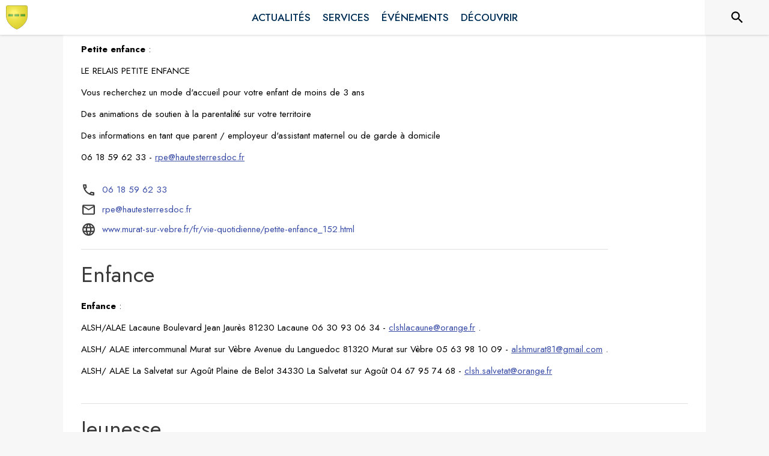

--- FILE ---
content_type: application/javascript
request_url: https://drfogfql429fi.cloudfront.net/intramuros-web/production/_next/static/chunks/pages/%5BcityCode%5D/annuaire/%5BdirectoryID%5D/interco-5b9d0bb27be1008a.js
body_size: 1388
content:
(self.webpackChunk_N_E=self.webpackChunk_N_E||[]).push([[5516],{45626:function(e,t,n){(window.__NEXT_P=window.__NEXT_P||[]).push(["/[cityCode]/annuaire/[directoryID]/interco",function(){return n(25454)}])},25454:function(e,t,n){"use strict";n.r(t),n.d(t,{__N_SSP:function(){return X},default:function(){return E}});var o=n(35944),r=n(9008),i=n.n(r),a=n(41609),l=n.n(a),c=n(39138),s=n.n(c),d=n(83260),u=n(90678),g=n(67726),m=n(4466),p=n(79805),_=n(67294),Z=n(5152),h=n.n(Z),y=n(71026),C=n(23015),v=n(45697),b=n.n(v),f=n(58377);let w=h()(()=>Promise.all([n.e(4038),n.e(8815)]).then(n.bind(n,84038)),{loadableGenerated:{webpack:()=>[84038]}}),k=h()(()=>Promise.all([n.e(6197),n.e(9866),n.e(1228),n.e(5975),n.e(3029),n.e(1686),n.e(3238),n.e(2139),n.e(1878),n.e(3926),n.e(9480),n.e(2046),n.e(7168)]).then(n.bind(n,89480)),{loadableGenerated:{webpack:()=>[89480]}});class T extends _.Component{render(){let{directoryDetail:e,currentCity:t,rootClasses:n,classes:r,navMap:i,pageTitle:a}=this.props;return(0,o.BX)("div",{className:n.pageContainer,children:[(0,o.tZ)(w,{currentCity:t}),(0,o.tZ)(C.Z,{currentCity:t,isHomePage:!1,rootClasses:n}),(0,o.tZ)(m.ZP,{container:!0,direction:"column",justifyContent:"flex-start",alignItems:"center",className:n.bodyContainer,spacing:0,component:"main",role:"main",children:(0,o.BX)("div",{id:"contenu",className:n.blockContainer+" "+r.eventContainer,children:[(0,o.tZ)(y.Z,{navMap:i,title:a}),(0,o.tZ)(m.ZP,{container:!0,children:(0,o.tZ)(m.ZP,{item:!0,xs:12,sm:12,style:{backgroundColor:"white"},children:(0,o.tZ)(p.Z,{directoryDetail:e})})})]})}),(0,o.tZ)(k,{currentCity:t,rootClasses:n})]})}}T.propTypes={classes:b().object.isRequired};var x=(0,f.Z)(e=>({eventContainer:{background:"white",marginTop:-155,[e.breakpoints.up("lg")]:{marginTop:-200},[e.breakpoints.down("lg")]:{marginTop:0}}}))(T),N=n(62331),P=n(90332),X=!0,E=e=>{var t,n,r,a;let{directoryDetail:c,errorCode:m,currentCity:p,errorMsg:_,rootClasses:Z,rootChangeTheme:h}=e;if(m||l()(c))return(0,o.tZ)(N.Z,{errorCode:m,errorMsg:_,rootClasses:Z,currentCity:p});let y=[{key:"home",title:"Accueil",as:"/"+p.code_url}],C={key:"annuaire",title:(null===(t=p.pages_titles)||void 0===t?void 0:t.annuaire)||"Annuaire",as:"/"+p.code_url+"/annuaire"};return(0,u.j)("annuaire",y,p,!1,C),y.push({key:"aggloDirectory",title:s()(c.title,{length:60}),selected:!0}),(0,o.tZ)(P.Z,{currentCity:p,children:(0,o.BX)("div",{children:[(0,o.BX)(i(),{children:[(0,o.tZ)("title",{children:c.title+" - "+p.agglo_name}),(0,o.tZ)("meta",{name:"description",content:c.title+": Infos & contacts utiles"}),(0,o.tZ)("meta",{property:"og:title",content:c.title+" | "+p.agglo_name}),(0,o.tZ)("meta",{property:"og:description",content:c.title+": Infos & contacts utiles"}),(0,o.tZ)("meta",{property:"og:image",content:p.agglo_logo||p.logo}),(0,o.tZ)("meta",{property:"og:image:url",content:p.agglo_logo||p.logo}),(0,o.tZ)("meta",{property:"og:image:secure_url",content:p.agglo_logo||p.logo}),(0,o.tZ)("meta",{name:"twitter:card",content:"summary"}),(0,o.tZ)("meta",{name:"twitter:title",content:c.title+" | "+p.agglo_name}),(0,o.tZ)("meta",{name:"twitter:description",content:c.title+": Infos & contacts utiles"}),(0,o.tZ)("link",{rel:"canonical",href:(0,g.f)(p,"/annuaire/".concat(c.id,"/interco"))})]}),(0,o.tZ)(d.J,{extraHtml:null==p?void 0:null===(n=p.web_settings)||void 0===n?void 0:n.extra_html_head}),(0,o.tZ)(d.T,{extraHtml:null==p?void 0:null===(r=p.web_settings)||void 0===r?void 0:r.extra_html_body_start}),(0,o.tZ)(x,{currentCity:p,rootClasses:Z,rootChangeTheme:h,pageTitle:c.title,navMap:y,directoryDetail:c}),(0,o.tZ)(d.T,{extraHtml:null==p?void 0:null===(a=p.web_settings)||void 0===a?void 0:a.extra_html_body_end})]})})}}},function(e){e.O(0,[834,7206,4466,7769,8163,5956,9385,6276,7264,3889,2954,5577,6413,934,2679,9381,4e3,2783,8459,3318,3015,4750,2888,9774,179],function(){return e(e.s=45626)}),_N_E=e.O()}]);

--- FILE ---
content_type: application/javascript
request_url: https://drfogfql429fi.cloudfront.net/intramuros-web/production/_next/static/chunks/8815.2ad6a03db4cb95a5.js
body_size: 391
content:
(self.webpackChunk_N_E=self.webpackChunk_N_E||[]).push([[8815,5556],{45021:function(e,t,a){var n=a(35393)(function(e,t,a){return e+(a?" ":"")+t.toLowerCase()});e.exports=n},95556:function(e,t,a){"use strict";var n=a(64836);t.Z=void 0;var r=n(a(47955)),u=a(85893);t.Z=(0,r.default)((0,u.jsx)("path",{d:"M15.5 14h-.79l-.28-.27C15.41 12.59 16 11.11 16 9.5 16 5.91 13.09 3 9.5 3S3 5.91 3 9.5 5.91 16 9.5 16c1.61 0 3.09-.59 4.23-1.57l.27.28v.79l5 4.99L20.49 19zm-6 0C7.01 14 5 11.99 5 9.5S7.01 5 9.5 5 14 7.01 14 9.5 11.99 14 9.5 14"}),"Search")}}]);

--- FILE ---
content_type: application/javascript
request_url: https://drfogfql429fi.cloudfront.net/intramuros-web/production/_next/static/chunks/4750-b88ae8c56f1c8714.js
body_size: 7053
content:
"use strict";(self.webpackChunk_N_E=self.webpackChunk_N_E||[]).push([[4750,1505,4917],{67726:function(e,t,n){n.d(t,{f:function(){return r},q:function(){return l}});var i=n(23810);function r(e,t){return(0,i.eT)(e,t)}function l(){return(0,i.fr)()}},79805:function(e,t,n){var i=n(35944),r=n(67294),l=n(4466),a=n(41609),o=n.n(a),s=n(35161),c=n.n(s),u=n(23318);class d extends r.Component{render(){let{directoryDetail:e}=this.props;return o()(e)?null:(0,i.tZ)(l.ZP,{container:!0,direction:"column",alignItems:"flex-start",justifyContent:"center",style:{padding:25},children:c()(e.contacts,(e,t)=>(0,i.tZ)(u.ZP,{contact:e,index:t,underlineOnHover:!0},e.id))})}}t.Z=d},4046:function(e,t,n){var i=n(20567),r=n(35944),l=n(67294),a=n(4466),o=n(83889),s=n(32653),c=n(98163),u=n(5344),d=n(59505),p=n(89262),g=n(70917),h=n(82545),m=n(39626),f=n(79873),b=n(84731),Z=n(39835),y=n(29609),w=n(82833);function v(e){let{color:t,background:n,label:i,url:l,mobileTextAlign:o="center",icon:s}=e;return(0,r.BX)(a.ZP,{style:{paddingInline:20,paddingBottom:5,paddingTop:5,background:n,color:t,position:"relative",borderRadius:5,height:"100%",display:"flex",alignItems:"center"},css:k,sx:{marginLeft:{xs:"0px",md:"20px"},marginTop:{xs:"5px",md:"0px"},marginBottom:{xs:"5px",md:"0px"},width:{xs:"100%",md:"auto"},justifyContent:{xs:"left"===o?"left":"center",md:"center"},paddingLeft:{xs:"left"===o?"5px !important":"inherit",md:"inherit"}},children:[s&&"help"==s&&(0,r.tZ)(f.Z,{}),s&&"connexion"==s&&(0,r.tZ)(b.Z,{}),(0,r.tZ)(w.x,{href:l,as:l,target:"_blank",externalLink:!0,ariaLabel:i+" (s'ouvre dans une nouvelle fen\xeatre)",useBeforeStyle:!0,children:i})]})}(0,Z.eG)();let x=(0,p.ZP)(e=>(0,r.tZ)(o.Z,(0,i._)({elevation:0,anchorOrigin:{vertical:"bottom",horizontal:"right"},transformOrigin:{vertical:"top",horizontal:"right"}},e)))(e=>{let{theme:t}=e;return{"& .MuiPaper-root":{borderRadius:6,marginTop:t.spacing(1),minWidth:180,color:"light"===t.palette.mode?"rgb(55, 65, 81)":t.palette.grey[300],boxShadow:"rgb(255, 255, 255) 0px 0px 0px 0px, rgba(0, 0, 0, 0.05) 0px 0px 0px 1px, rgba(0, 0, 0, 0.1) 0px 10px 15px -3px, rgba(0, 0, 0, 0.05) 0px 4px 6px -2px","& .MuiMenu-list":{padding:"4px 0"},backgroundColor:"white","& .MuiMenuItem-root":{"& .MuiSvgIcon-root":{fontSize:20,marginRight:t.spacing(1.5)}}}}}),k=(0,g.iv)({"&:hover":{boxShadow:"0px 0px 3px grey"}});t.Z=function(e){let[t,n]=(0,l.useState)(!1),{light:i}=e,[o,p]=l.useState(null),g=!!o,f=e=>{p(e.currentTarget)},b=()=>{p(null)};return(0,r.tZ)(s.Z,{position:"sticky",color:"secondary",style:{minHeight:55,boxShadow:"0px 0px 4px rgba(0,0,0,0.25)",alignItems:"center",justifyContent:"center",flexDirection:"row"},children:(0,r.BX)(a.ZP,{container:!0,direction:"row",justifyContent:"space-between",alignItems:"center",alignContent:"space-between",style:{paddingTop:5,paddingBottom:5,paddingRight:y.B+y.z5,paddingLeft:y.B+y.z5},spacing:0,children:[(0,r.tZ)("div",{style:{width:"100%",height:t?50:0,overflow:t?"visible":"hidden"},onFocus:()=>{n(!0)},onBlurCapture:e=>{e.currentTarget.contains(e.relatedTarget)||n(!1)},children:(0,r.tZ)(a.ZP,{container:!0,justifyContent:"center",alignItems:"flex-start",children:(0,r.tZ)(a.ZP,{item:!0,xs:12,children:(0,r.tZ)("nav",{role:"navigation","aria-label":"Acc\xe8s rapide",children:(0,r.BX)("ul",{style:{listStyleType:"none",display:"flex"},children:[(0,r.tZ)("li",{style:{paddingRight:20},children:(0,r.tZ)("a",{href:"#contenu","aria-label":"Acc\xe9der au contenu de la page",children:"Contenu"})}),(0,r.tZ)("li",{style:{paddingRight:20},children:(0,r.tZ)("a",{href:"#header-navigation","aria-label":"Acc\xe9der au menu de la page",children:"Menu"})}),(0,r.tZ)("li",{style:{paddingRight:20},children:(0,r.tZ)("a",{href:"#footer","aria-label":"Acc\xe9der au pied de page",children:"Pied de page"})})]})})})})}),(0,r.tZ)(a.ZP,{item:!0,style:{width:"100%"},children:(0,r.BX)(a.ZP,{container:!0,direction:"row",alignContent:"center",alignItems:"center",children:[(0,r.tZ)(c.Z,{title:"IntraMuros",href:"/",children:(0,r.tZ)("img",{src:"https://def773hwqc19t.cloudfront.net/website/static/logo.svg",alt:"IntraMuros, l'essentiel de votre territoire",style:{height:28}})}),i?null:(0,r.BX)(r.HY,{children:[(0,r.tZ)(a.ZP,{item:!0,xs:!0,children:(0,r.tZ)(a.ZP,{sx:{display:{xs:"none",md:"block"}},children:(0,r.BX)(a.ZP,{id:"header-navigation",container:!0,style:{display:"flex",justifyContent:"flex-end"},children:[(0,r.tZ)(v,{color:"white",background:y.qp,label:"Je suis une collectivit\xe9",url:"https://appli-intramuros.fr/"}),(0,r.tZ)(v,{color:"black",background:"white",label:"Aide",url:"https://appli-intramuros.fr/faq/"}),(0,r.tZ)(v,{color:"black",background:"white",label:"Se connecter",url:"https://www.appli-intramuros.com/login/"})]})})}),(0,r.tZ)(a.ZP,{id:"header-navigation",role:"button",tabIndex:0,onClick:f,onKeyDownCapture:e=>{e.key===y.tt&&f(e)},sx:{display:{xs:"flex",md:"none"}},"aria-label":g?"Fermer le menu":"Ouvrir le menu","aria-controls":"customized-menu","aria-haspopup":"true","aria-expanded":g,children:g?(0,r.tZ)(m.Z,{style:{fontSize:35}}):(0,r.tZ)(h.Z,{style:{fontSize:35}})}),(0,r.BX)(x,{id:"customized-menu",MenuListProps:{"aria-labelledby":"demo-customized-button"},anchorEl:o,open:g,onClose:b,children:[(0,r.tZ)(u.Z,{onClick:e=>{b(e),window.open("https://appli-intramuros.fr/","_blank")},disableRipple:!0,children:(0,r.tZ)(v,{color:"white",background:y.qp,label:"Je suis une collectivit\xe9",url:"https://appli-intramuros.fr/"})}),(0,r.tZ)(d.Z,{sx:{my:.5}}),(0,r.tZ)(u.Z,{onClick:e=>{b(e),window.open("https://appli-intramuros.fr/faq/","_blank")},disableRipple:!0,children:(0,r.tZ)(v,{color:"black",background:"white",label:"Aide",url:"https://appli-intramuros.fr/faq/",mobileTextAlign:"left",icon:"help"})}),(0,r.tZ)(u.Z,{onClick:e=>{b(e),window.open("https://www.appli-intramuros.com/login/","_blank")},disableRipple:!0,children:(0,r.tZ)(v,{color:"black",background:"white",label:"Se connecter",url:"https://www.appli-intramuros.com/login/",mobileTextAlign:"left",icon:"connexion"})})]})]})]})})]})})}},82833:function(e,t,n){n.d(t,{x:function(){return h}});var i=n(20567),r=n(35944),l=n(41664),a=n.n(l),o=n(11163),s=n(13880),c=n.n(s),u=n(41609),d=n.n(u),p=n(70917),g=n(29609);let h=(0,o.withRouter)(e=>{let{children:t,router:n,as:l,target:o,title:s,underlineOnHover:u,id:p,name:h,ariaLabel:f,externalLink:b,style:Z={},useBeforeStyle:y=!1,focusable:w=!0,role:v=null}=e;if(l){let{query:e}=n,x=p||null,k=o||"_self",_=h||"lien",C=s||null,S=f||C;if(e){let{cityCode:n}=e;if(e[g.j8]){let e=b?l:c()(l,"/".concat(n),"");return d()(e)&&(e="/"),(0,r.tZ)("a",{id:x,name:_,href:e,target:k,style:(0,i._)({color:"inherit"},Z),title:C,className:u?"underlineOnHoverLink":null,"aria-label":S,css:y?m:null,tabIndex:w?0:-1,role:v,children:t})}if(l.startsWith("/".concat(n,"/page/"))||l==="/".concat(n)||l==="/".concat(n,"/"))return(0,r.tZ)("a",{id:x,name:_,href:l,target:k,style:(0,i._)({color:"inherit"},Z),title:C,className:u?"underlineOnHoverLink":null,"aria-label":S,css:y?m:null,tabIndex:w?0:-1,role:v,children:t})}return(0,r.tZ)(a(),{href:l,passHref:!0,id:x,name:_,style:(0,i._)({color:"inherit"},Z),className:u?"underlineOnHoverLink":null,title:C,target:k,"aria-label":S,css:y?m:null,tabIndex:w?0:-1,role:v,prefetch:!1,children:t})}return(0,r.tZ)("div",{children:t})}),m=(0,p.iv)({"&:before":{display:"block",content:'""',width:"100%",height:"100%",position:"absolute",left:0,top:0,right:0,bottom:0}})},90332:function(e,t,n){var i=n(20567),r=n(14932),l=n(35944);n(67294);var a=n(22031),o=n(83886);t.Z=function(e){let{currentCity:t,children:n}=e;return(0,l.tZ)(a.Z,{theme:e=>{var n;return(0,o.Z)((0,r._)((0,i._)({},e),{palette:(0,r._)((0,i._)({},e.palette),{theme:{main:(null==t?void 0:null===(n=t.web_settings)||void 0===n?void 0:n.menubgcolor)||"#003057"}})}))},children:n})}},83260:function(e,t,n){n.d(t,{J:function(){return o},T:function(){return s}});var i=n(35944),r=n(9008),l=n.n(r),a=n(47311);function o(e){let{extraHtml:t}=e;return t?(0,i.tZ)(l(),{children:(0,a.ZP)(t)}):null}function s(e){let{extraHtml:t}=e;return t?(0,i.tZ)(i.HY,{children:(0,a.ZP)(t)}):null}},62331:function(e,t,n){var i=n(35944),r=n(12918),l=n.n(r),a=n(5152),o=n.n(a),s=n(4046),c=n(90332);let u=o()(()=>Promise.all([n.e(7206),n.e(4038),n.e(937)]).then(n.bind(n,84038)),{loadableGenerated:{webpack:()=>[84038]}}),d=o()(()=>Promise.all([n.e(6197),n.e(9866),n.e(1228),n.e(7206),n.e(9385),n.e(6276),n.e(5975),n.e(6413),n.e(2679),n.e(3029),n.e(1686),n.e(3238),n.e(2139),n.e(1878),n.e(3926),n.e(3318),n.e(9480),n.e(2046),n.e(9929)]).then(n.bind(n,89480)),{loadableGenerated:{webpack:()=>[89480]}});t.Z=function(e){let{currentCity:t,errorCode:n,errorMsg:r,rootClasses:a}=e;return(0,i.BX)(c.Z,{currentCity:t,children:[t?(0,i.tZ)(u,{currentCity:t}):(0,i.tZ)(s.Z,{light:!0}),(0,i.tZ)(l(),{statusCode:n,title:r}),(0,i.tZ)(d,{currentCity:t,rootClasses:a,blockTracking:!0})]})}},71026:function(e,t,n){var i=n(35944);n(67294);var r=n(94246),l=n(4466),a=n(98163),o=n(3945),s=n.n(o),c=n(35161),u=n.n(c),d=n(82833),p=n(29609),g=n(49360);t.Z=function(e){let{title:t,navMap:n}=e,o=(0,g.Z)().palette.theme.main;if(!t&&!n)return null;let c=!0;return(0,i.BX)("div",{style:{paddingLeft:p.z5,paddingRight:p.z5,paddingTop:p.H6,paddingBottom:p.H6},children:[(0,i.tZ)("nav",{"aria-label":"fil d'ariane",role:"navigation",children:(0,i.BX)("ul",{style:{listStyle:"none",display:"inline-block",paddingLeft:0,marginTop:8},children:[u()(n,e=>e.selected?(c=!1,(0,i.tZ)("li",{style:{display:"inline-block"},children:(0,i.tZ)(r.Z,{style:{color:o,fontWeight:"bold",paddingLeft:8},"aria-current":"page",component:"p",children:s()(e.title)},e.key)},e.key)):e.as?(0,i.BX)("li",{style:{display:"inline-block"},children:[(0,i.tZ)(d.x,{as:e.as,title:e.title,style:{color:o,paddingInline:6},underlineOnHover:!0,children:s()(e.title)}),(0,i.tZ)(r.Z,{style:{color:o,display:"inline-block"},"aria-hidden":!0,component:"span",children:">"})]},e.key):(0,i.tZ)("li",{style:{display:"inline-block"},children:(0,i.BX)(l.ZP,{container:!0,direction:"row",alignItems:"center",children:[(0,i.tZ)(a.Z,{title:e.title,disabled:!0,style:{color:"inherit"},children:(0,i.tZ)(r.Z,{style:{color:o},component:"span",children:s()(e.title)})}),(0,i.tZ)(r.Z,{style:{color:o,display:"inline-block"},"aria-hidden":!0,component:"span",children:">"})]})},e.key)),c&&(0,i.tZ)("li",{style:{display:"inline-block"},children:(0,i.tZ)(r.Z,{style:{color:o,fontWeight:"bold",paddingLeft:8},"aria-current":"page",component:"p",children:s()(t)})})]})}),t?(0,i.tZ)(l.ZP,{container:!0,direction:"row",justifyContent:"center",alignItems:"center",style:{marginTop:10},children:(0,i.tZ)(l.ZP,{item:!0,xs:12,md:12,children:(0,i.tZ)(r.Z,{variant:"h4",component:"h1",align:"right",style:{fontSize:"1.8rem"},children:s()(t)})})}):null]})}},23810:function(e,t,n){n.d(t,{Es:function(){return f},QU:function(){return u},bB:function(){return m},c6:function(){return d},cB:function(){return c},eT:function(){return p},fr:function(){return h},uh:function(){return g}});var i=n(20567),r=n(14932),l=n(11752);let{publicRuntimeConfig:a,serverRuntimeConfig:o}=n.n(l)()(),s="production"===a.ENV?{apiRootServer:"https://api.appli-intramuros.com",apiRootClient:"https://api.appli-intramuros.com/_public",additionalCSS:[],additionalJS:[],protocol:"https://",domain:"www.intramuros.org"}:(a.ENV,{apiRootServer:"https://staging.api.appli-intramuros.com",apiRootClient:"https://staging.api.appli-intramuros.com/_public",additionalCSS:[],additionalJS:[],protocol:"http://",domain:"staging.intramuros.org"}),c=()=>s.apiRootClient,u=()=>(null==o?void 0:o.intramurosApiKey)?{"x-api-key":o.intramurosApiKey}:{},d=(e,t)=>{if(t&&e){let n=m(e);if(n)return s.protocol+n+"/page/"+t}return null},p=(e,t)=>{if(e){let n=m(e);if(n)return s.protocol+n+t}return null},g=(e,t)=>e&&e.code_url?"/"+e.code_url+t:null,h=()=>s.protocol+s.domain,m=e=>e&&(e.code_url||e.custom_domain)?e.custom_domain||s.domain+"/"+e.code_url:null,f=e=>e&&e.startsWith("page/")?"/[cityCode]/page/[...paths]":"/[cityCode]/".concat(e);t.ZP=(0,r._)((0,i._)({},s),{apiEvents:"/events",apiCities:"/locations/cities",apiCitiesByCode:"/locations/cities_code",apiCategories:"/categories/",apiDirectories:"/services/directories",apiAggloDirectories:"/services/directories_agglo",apiNews:"/news",apiAnecdote:"/anecdotes",apiPoi:"/poi",apiSurveys:"/services/survey",apiSurveyResults:"/services/surveyresults",apiSurveyResultsAggregated:"/services/surveyresults_aggregated",apiDetailActor:"/actors/generic",apiAssos:"/actors/associations",apiCommerce:"/actors/commerces",apiSante:"/actors/sante",apiSchools:"/actors/schools",apiMediatheques:"/actors/libraries",apiCustomActors:"/actors/custom",topicsReport:"/services/reports/categories",contactCategories:"/website/contactform/categories",apiReport:"/services/reports/",apiContact:"/website/contactform/messages",apiHomeData:"/website/home",apiCustomPage:"/website/page_details",apiCustomPagePreview:"/website/page_details/preview",apiCustomService:"/services/customs",apiSuggestbox:"/services/suggestbox",apiSuggestion:"/services/suggestions",apiSearch:"/website/search",apiLegalDisplay:"/services/legal_files",apiHTMLContent:"/preview/html_content"})},90678:function(e,t,n){n.d(t,{K:function(){return s},j:function(){return c}});var i=n(29609),r=n(35161),l=n.n(r),a=n(13880),o=n.n(a);let s=(e,t)=>{let n="",r=!0;return l()(e,(e,l)=>{!e||!l||!t&&(l==i.j8||i.Ff.indexOf(l)>-1)||(n+=(r?"?":"&")+l+"="+o()(e,/\s+/g,"+"),r=!1)}),n},c=(e,t,n,i,r,a)=>{if(n&&t){let o=!1,s="/".concat(n.code_url,"/");"plan_du_site"===e&&a?l()(n.web_menu,e=>{l()(e.sub_menus,n=>{o||n.id!==a.id||(t.push({key:Date.now(),title:e.title,as:e.link?s+e.link:s+"plan_du_site/"+e.id,id:e.id}),o=!0)})}):l()(n.web_menu,n=>{n.link&&n.link===e&&(t.push({key:Date.now(),title:n.title,as:n.link?s+n.link:s+"plan_du_site/"+n.id,selected:i,id:n.id}),o=!0),o||l()(n.pages,r=>{r.link&&r.link===e&&(t.push({key:Date.now(),title:n.title,as:n.link?s+n.link:s+"plan_du_site/"+n.id,id:n.id}),t.push({key:Date.now()+1,title:r.title,as:r.link?s+r.link:null,selected:i,id:r.id}),o=!0)}),o||l()(n.sub_menus,r=>{l()(r.pages,l=>{l.link&&l.link===e&&(t.push({key:Date.now(),title:n.title,as:n.link?s+n.link:s+"plan_du_site/"+n.id,id:n.id}),t.push({key:Date.now()+1,title:r.title,as:r.link?s+r.link:s+"plan_du_site/"+r.id,id:r.id}),t.push({key:Date.now()+2,title:l.title,as:l.link?s+l.link:null,selected:i,id:l.id}),o=!0)})})}),!o&&r&&t.push(r)}return t}},39835:function(e,t,n){n.d(t,{XB:function(){return d},eG:function(){return u},qo:function(){return c}});var i=n(20567),r=n(15503);n(16690);var l=n(11752);let{publicRuntimeConfig:a}=n.n(l)()(),o="production"===a.ENV?{appId:"1:363972675705:web:98e12660977a4e1bdfeca8",measurementId:"G-2EQMDH2R18"}:"staging"===a.ENV?{appId:"1:363972675705:web:0dd4ef8965314e6ddfeca8",measurementId:"G-9HBZS88SBZ"}:{appId:"1:363972675705:web:04629fe5a9a57ba1dfeca8",measurementId:"G-L34Z25CNHT"},s=(0,i._)({apiKey:"AIzaSyD9PGhmQfysKhVRRQnbzInMb53QKOMctGw",authDomain:"intramuros-184518.firebaseapp.com",databaseURL:"https://intramuros-184518.firebaseio.com",projectId:"intramuros-184518",storageBucket:"intramuros-184518.appspot.com",messagingSenderId:"363972675705"},o),c=()=>{try{return r.Z.auth().currentUser?r.Z.auth().currentUser.uid:null}catch(e){return console.error("error retrieving uid token firebase: "+e),null}},u=()=>{r.Z.apps.length||r.Z.initializeApp(s)},d=e=>{u(),r.Z.auth().signInAnonymously().then(()=>{e&&e(r.Z.auth().currentUser.uid)})}},14240:function(e,t,n){n.d(t,{G:function(){return c}});var i=n(13880),r=n.n(i),l=n(10240),a=n.n(l),o=n(56163),s=n.n(o);let c=(e,t)=>{if(!e)return null;let n=e.trim();if(t&&!a()(n,"<")){let e=new RegExp(/(^|\s|>|:|\()((?:(?:\+|00)33|0)\s*[1-9](?:[\s.-]*\d{2}){4})/gim);n=r()(n,e,function(e,t,n){return t+'<a target="_blank" href="tel:'+n+'" aria-label="Appeler le '.concat(n,'">')+n.trim()+"</a>"});let t=new RegExp(/(^|\s|:)(#[A-zÀ-ÿ\d-]+)/gi);n=r()(n,t,function(e,t,n){return t+'<a target="_blank" href="https://twitter.com/hashtag/'+n.replace("#","")+'" aria-label="'+n.trim()+' : Twitter (nouvelle fen\xeatre)">'+n.trim()+"</a>"});let i=new RegExp(/(^|\s|:)(@[A-zÀ-ÿ\d-]+)/gi);n=r()(n,i,function(e,t,n){return t+'<a target="_blank" href="https://twitter.com/'+n.replace("@","")+'" aria-label="'+n.trim()+' : Twitter (nouvelle fen\xeatre)">'+n.trim()+"</a>"})}let i=new RegExp(/(\r\n|\n)/gm);return u(n=r()(n,i,"<br>"))},u=e=>{if(!e)return null;let t=e;return t=s()(t),t=r()(t,RegExp("<a ","g"),"<a class='noneOnHoverLink' ")}},11505:function(e,t,n){n.d(t,{B6:function(){return L},CR:function(){return A},FE:function(){return P},N3:function(){return E},Nu:function(){return B},OF:function(){return q},PE:function(){return S},PU:function(){return U},S2:function(){return R},S7:function(){return X},Sm:function(){return M},Vt:function(){return T},Xi:function(){return N},cU:function(){return O},g3:function(){return I},gV:function(){return z},kZ:function(){return G},v9:function(){return H},xY:function(){return j}});var i=n(20567),r=n(55678);n(22130);var l=n(6481),a=n(52044),o=n(61670),s=n(34220),c=n(90678),u=n(23810),d=n(35161),p=n.n(d),g=n(75472),h=n.n(g),m=n(71640),f=n.n(m),b=n(84238),Z=n.n(b),y=n(13880),w=n.n(y),v=n(53816),x=n.n(v),k=n(68929),_=n.n(k),C=n(29609);let S=e=>r.Am.success(e,{position:"top-center",autoClose:3e3,hideProgressBar:!1,closeOnClick:!0,pauseOnHover:!0,draggable:!1,progress:void 0,theme:"colored"}),E=(e,t)=>(console.error(e),r.Am.error(e,{position:"top-center",autoClose:t||5e3,hideProgressBar:!1,closeOnClick:!0,pauseOnHover:!0,draggable:!1,progress:void 0,theme:"colored"})),R=e=>!!e&&((0,l.Z)((0,s.Z)(e.end_date),new Date)||(0,a.Z)((0,s.Z)(e.end_date))),A=e=>!!e&&(0,o.Z)((0,s.Z)(e),new Date)&&!(0,a.Z)((0,s.Z)(e)),I=(e,t)=>{if(e){let{query:n,asPath:r,pathname:l}=e,a=r.split("?")[0],o=l.split("?")[0],s=(0,c.K)((0,i._)({},n,t),!0),u=(0,c.K)(t);window.history.state.url=o+s,window.history.state.as=a+u,window.history.replaceState(window.history.state,"",a+u)}},P=(e,t,n,i)=>{try{let r=.0174533*e,l=.0174533*n,a=l-r,o=.0174533*i-.0174533*t,s=Math.sin(a/2)*Math.sin(a/2)+Math.cos(r)*Math.cos(l)*Math.sin(o/2)*Math.sin(o/2);return 2*Math.atan2(Math.sqrt(s),Math.sqrt(1-s))*6371e3}catch(e){console.error(e)}},B=e=>!!e&&(e.email||e.number||e.website||e.addressLabel||e.facebook||e.twitter||e.instagram),z=e=>!!e&&!!e.agglo_isclient&&(e.agglo_number||e.agglo_email||e.agglo_website||e.agglo_address),M=(e,t)=>{if(e&&e.organizer){if(t&&e.organizer_city===t.id){if("ASSO"===e.organizer_type)return(0,u.uh)(t,"/associations/"+e.organizer);if("COMMERCE"===e.organizer_type)return(0,u.uh)(t,"/commerces/"+e.organizer);if("SCHOOL"===e.organizer_type)return(0,u.uh)(t,"/etablissements_scolaires/"+e.organizer);if("MEDIATHEQUE"===e.organizer_type)return(0,u.uh)(t,"/etablissements_culturels/"+e.organizer);if("SANTE"===e.organizer_type)return(0,u.uh)(t,"/sante/"+e.organizer)}return(0,u.fr)()+"/fiche/acteur/"+e.organizer}return null},T=e=>{switch(e){case"ASSO":return"Association";case"COMMERCE":return"Commerce";case"SCHOOL":return"\xc9tablissement scolaire";case"MEDIATHEQUE":return"\xc9tablissement culturel";case"POLICE":return"Gendarmerie";case"PREFECTURE":return"Pr\xe9fecture";case"SANTE":return"Professionnel de sant\xe9";default:return""}},O=function(){let e=arguments.length>0&&void 0!==arguments[0]?arguments[0]:null,t=arguments.length>1&&void 0!==arguments[1]?arguments[1]:null,n=arguments.length>2&&void 0!==arguments[2]?arguments[2]:null,i=[];return e&&i.push({url:e,type:"image",thumbnail:e,order_index:0,title:e.title||""}),t&&p()(t,e=>{i.push({url:e.url,type:"image",thumbnail:e.url,order_index:1,title:e.title||""})}),n&&p()(n,e=>{i.push({url:D(e.id),type:"iframe",thumbnail:H(e.id),order_index:-1,title:e.title||""})}),h()(i,["order_index"],["asc"])},D=e=>new RegExp(C.Cr).test(e)?e:"https://www.youtube-nocookie.com/embed/".concat(e),H=e=>{if(new RegExp(C.QX).test(e)){let t=f()(e,"/"),n=t[Z()(t)-1];return n.includes("?")&&(n=f()(n,"?")[0]),"https://img.youtube.com/vi/"+n+"/default.jpg"}return new RegExp(C.Cr).test(e)?"https://def773hwqc19t.cloudfront.net/statics/video-button-thumbnail.png":"https://img.youtube.com/vi/"+e+"/default.jpg"};function L(e,t){return!!t&&!!e&&(t.city==e.id||t.agglo==e.agglo_id)}function N(e){return!!e.custom_page_type&&e.custom_page_type==C.D7}function X(e){e.tabIndex="0",e.focus(),e.blur(),e.tabIndex="-1"}function q(e,t){let n=new RegExp(/(\{(.+?)\})/gim),i=t;return i&&e&&(i=w()(i,n,(t,n,i)=>e&&e[i]?e[i]:"")),i}function j(e,t,n,i){let r=document.getElementById(e),l=null==r?void 0:r.firstElementChild;if(l){null==l||l.setAttribute("role","region"),null==l||l.setAttribute("aria-roledescription","Carrousel"),null==l||l.setAttribute("aria-label",n||"");let e=l.querySelector(".slick-track"),r=0;p()(e.children,e=>{if(!e.classList.contains("slick-cloned")){let n=document.getElementById(i+r.toString()),l=null==n?void 0:n.getAttribute("title");null==e||e.setAttribute("role","group"),null==e||e.setAttribute("aria-roledescription","Diapositive"),null==e||e.setAttribute("aria-label","".concat(++r," sur ").concat(t).concat(l?" - "+l:""))}})}}function G(e,t){return!!e&&!!t&&RegExp(String(_()(x()(e))||"").replace(/([.*^$+?!(){}[\]/\\])/g,"\\$1"),"i").test(_()(x()(t)))}function U(e,t,n){let i=new RegExp(/ +/gim);return"https://www.google.com/maps/search/?api=1&query="+(t&&n?t+","+n:encodeURI(w()(w()(e,i,"+"),",","")))}}}]);